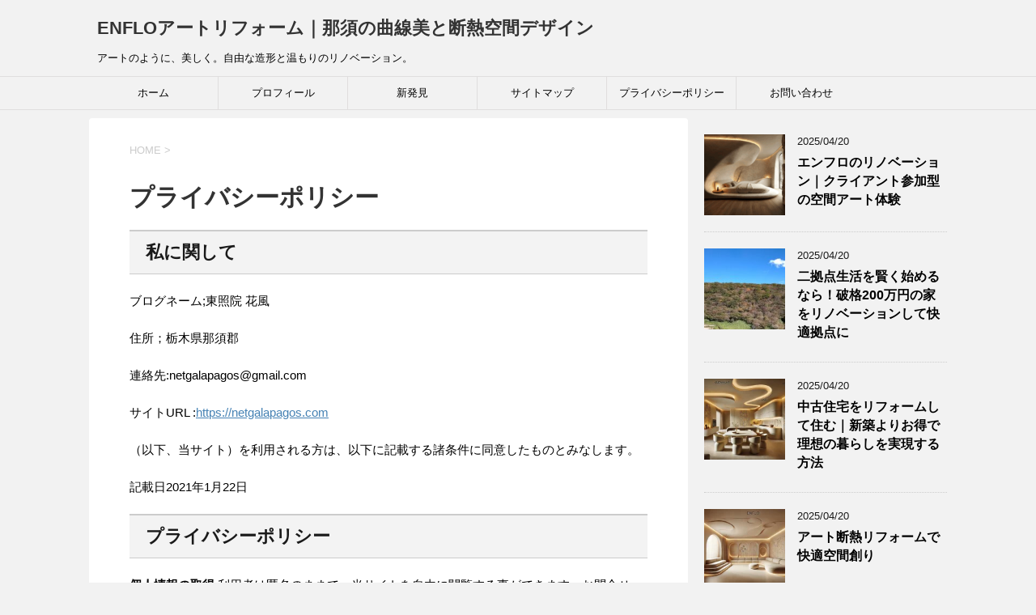

--- FILE ---
content_type: text/html; charset=UTF-8
request_url: https://netgalapagos.com/privacy-policy/
body_size: 13364
content:
<!DOCTYPE html>
<!--[if lt IE 7]>
<html class="ie6" lang="ja"> <![endif]-->
<!--[if IE 7]>
<html class="i7" lang="ja"> <![endif]-->
<!--[if IE 8]>
<html class="ie" lang="ja"> <![endif]-->
<!--[if gt IE 8]><!-->
<html lang="ja">
	<!--<![endif]-->
	<head prefix="og: http://ogp.me/ns# fb: http://ogp.me/ns/fb# article: http://ogp.me/ns/article#">
		<meta charset="UTF-8" >
		<meta name="viewport" content="width=device-width,initial-scale=1.0,user-scalable=yes">
		<meta name="format-detection" content="telephone=no" >
		
		
		<link rel="alternate" type="application/rss+xml" title="ENFLOアートリフォーム｜那須の曲線美と断熱空間デザイン RSS Feed" href="https://netgalapagos.com/feed/" />
		<link rel="pingback" href="https://netgalapagos.com/xmlrpc.php" >
		<!--[if lt IE 9]>
		<script src="https://netgalapagos.com/wp-content/themes/stinger8/js/html5shiv.js"></script>
		<![endif]-->
				<title>プライバシーポリシー &#8211; ENFLOアートリフォーム｜那須の曲線美と断熱空間デザイン</title>
<meta name='robots' content='max-image-preview:large' />
	<style>img:is([sizes="auto" i], [sizes^="auto," i]) { contain-intrinsic-size: 3000px 1500px }</style>
	<link rel='dns-prefetch' href='//ajax.googleapis.com' />
<link rel='dns-prefetch' href='//use.fontawesome.com' />
<script type="text/javascript">
/* <![CDATA[ */
window._wpemojiSettings = {"baseUrl":"https:\/\/s.w.org\/images\/core\/emoji\/16.0.1\/72x72\/","ext":".png","svgUrl":"https:\/\/s.w.org\/images\/core\/emoji\/16.0.1\/svg\/","svgExt":".svg","source":{"concatemoji":"https:\/\/netgalapagos.com\/wp-includes\/js\/wp-emoji-release.min.js?ver=6.8.3"}};
/*! This file is auto-generated */
!function(s,n){var o,i,e;function c(e){try{var t={supportTests:e,timestamp:(new Date).valueOf()};sessionStorage.setItem(o,JSON.stringify(t))}catch(e){}}function p(e,t,n){e.clearRect(0,0,e.canvas.width,e.canvas.height),e.fillText(t,0,0);var t=new Uint32Array(e.getImageData(0,0,e.canvas.width,e.canvas.height).data),a=(e.clearRect(0,0,e.canvas.width,e.canvas.height),e.fillText(n,0,0),new Uint32Array(e.getImageData(0,0,e.canvas.width,e.canvas.height).data));return t.every(function(e,t){return e===a[t]})}function u(e,t){e.clearRect(0,0,e.canvas.width,e.canvas.height),e.fillText(t,0,0);for(var n=e.getImageData(16,16,1,1),a=0;a<n.data.length;a++)if(0!==n.data[a])return!1;return!0}function f(e,t,n,a){switch(t){case"flag":return n(e,"\ud83c\udff3\ufe0f\u200d\u26a7\ufe0f","\ud83c\udff3\ufe0f\u200b\u26a7\ufe0f")?!1:!n(e,"\ud83c\udde8\ud83c\uddf6","\ud83c\udde8\u200b\ud83c\uddf6")&&!n(e,"\ud83c\udff4\udb40\udc67\udb40\udc62\udb40\udc65\udb40\udc6e\udb40\udc67\udb40\udc7f","\ud83c\udff4\u200b\udb40\udc67\u200b\udb40\udc62\u200b\udb40\udc65\u200b\udb40\udc6e\u200b\udb40\udc67\u200b\udb40\udc7f");case"emoji":return!a(e,"\ud83e\udedf")}return!1}function g(e,t,n,a){var r="undefined"!=typeof WorkerGlobalScope&&self instanceof WorkerGlobalScope?new OffscreenCanvas(300,150):s.createElement("canvas"),o=r.getContext("2d",{willReadFrequently:!0}),i=(o.textBaseline="top",o.font="600 32px Arial",{});return e.forEach(function(e){i[e]=t(o,e,n,a)}),i}function t(e){var t=s.createElement("script");t.src=e,t.defer=!0,s.head.appendChild(t)}"undefined"!=typeof Promise&&(o="wpEmojiSettingsSupports",i=["flag","emoji"],n.supports={everything:!0,everythingExceptFlag:!0},e=new Promise(function(e){s.addEventListener("DOMContentLoaded",e,{once:!0})}),new Promise(function(t){var n=function(){try{var e=JSON.parse(sessionStorage.getItem(o));if("object"==typeof e&&"number"==typeof e.timestamp&&(new Date).valueOf()<e.timestamp+604800&&"object"==typeof e.supportTests)return e.supportTests}catch(e){}return null}();if(!n){if("undefined"!=typeof Worker&&"undefined"!=typeof OffscreenCanvas&&"undefined"!=typeof URL&&URL.createObjectURL&&"undefined"!=typeof Blob)try{var e="postMessage("+g.toString()+"("+[JSON.stringify(i),f.toString(),p.toString(),u.toString()].join(",")+"));",a=new Blob([e],{type:"text/javascript"}),r=new Worker(URL.createObjectURL(a),{name:"wpTestEmojiSupports"});return void(r.onmessage=function(e){c(n=e.data),r.terminate(),t(n)})}catch(e){}c(n=g(i,f,p,u))}t(n)}).then(function(e){for(var t in e)n.supports[t]=e[t],n.supports.everything=n.supports.everything&&n.supports[t],"flag"!==t&&(n.supports.everythingExceptFlag=n.supports.everythingExceptFlag&&n.supports[t]);n.supports.everythingExceptFlag=n.supports.everythingExceptFlag&&!n.supports.flag,n.DOMReady=!1,n.readyCallback=function(){n.DOMReady=!0}}).then(function(){return e}).then(function(){var e;n.supports.everything||(n.readyCallback(),(e=n.source||{}).concatemoji?t(e.concatemoji):e.wpemoji&&e.twemoji&&(t(e.twemoji),t(e.wpemoji)))}))}((window,document),window._wpemojiSettings);
/* ]]> */
</script>
<style id='wp-emoji-styles-inline-css' type='text/css'>

	img.wp-smiley, img.emoji {
		display: inline !important;
		border: none !important;
		box-shadow: none !important;
		height: 1em !important;
		width: 1em !important;
		margin: 0 0.07em !important;
		vertical-align: -0.1em !important;
		background: none !important;
		padding: 0 !important;
	}
</style>
<link rel='stylesheet' id='wp-block-library-css' href='https://netgalapagos.com/wp-includes/css/dist/block-library/style.min.css?ver=6.8.3' type='text/css' media='all' />
<style id='classic-theme-styles-inline-css' type='text/css'>
/*! This file is auto-generated */
.wp-block-button__link{color:#fff;background-color:#32373c;border-radius:9999px;box-shadow:none;text-decoration:none;padding:calc(.667em + 2px) calc(1.333em + 2px);font-size:1.125em}.wp-block-file__button{background:#32373c;color:#fff;text-decoration:none}
</style>
<style id='global-styles-inline-css' type='text/css'>
:root{--wp--preset--aspect-ratio--square: 1;--wp--preset--aspect-ratio--4-3: 4/3;--wp--preset--aspect-ratio--3-4: 3/4;--wp--preset--aspect-ratio--3-2: 3/2;--wp--preset--aspect-ratio--2-3: 2/3;--wp--preset--aspect-ratio--16-9: 16/9;--wp--preset--aspect-ratio--9-16: 9/16;--wp--preset--color--black: #000000;--wp--preset--color--cyan-bluish-gray: #abb8c3;--wp--preset--color--white: #ffffff;--wp--preset--color--pale-pink: #f78da7;--wp--preset--color--vivid-red: #cf2e2e;--wp--preset--color--luminous-vivid-orange: #ff6900;--wp--preset--color--luminous-vivid-amber: #fcb900;--wp--preset--color--light-green-cyan: #7bdcb5;--wp--preset--color--vivid-green-cyan: #00d084;--wp--preset--color--pale-cyan-blue: #8ed1fc;--wp--preset--color--vivid-cyan-blue: #0693e3;--wp--preset--color--vivid-purple: #9b51e0;--wp--preset--gradient--vivid-cyan-blue-to-vivid-purple: linear-gradient(135deg,rgba(6,147,227,1) 0%,rgb(155,81,224) 100%);--wp--preset--gradient--light-green-cyan-to-vivid-green-cyan: linear-gradient(135deg,rgb(122,220,180) 0%,rgb(0,208,130) 100%);--wp--preset--gradient--luminous-vivid-amber-to-luminous-vivid-orange: linear-gradient(135deg,rgba(252,185,0,1) 0%,rgba(255,105,0,1) 100%);--wp--preset--gradient--luminous-vivid-orange-to-vivid-red: linear-gradient(135deg,rgba(255,105,0,1) 0%,rgb(207,46,46) 100%);--wp--preset--gradient--very-light-gray-to-cyan-bluish-gray: linear-gradient(135deg,rgb(238,238,238) 0%,rgb(169,184,195) 100%);--wp--preset--gradient--cool-to-warm-spectrum: linear-gradient(135deg,rgb(74,234,220) 0%,rgb(151,120,209) 20%,rgb(207,42,186) 40%,rgb(238,44,130) 60%,rgb(251,105,98) 80%,rgb(254,248,76) 100%);--wp--preset--gradient--blush-light-purple: linear-gradient(135deg,rgb(255,206,236) 0%,rgb(152,150,240) 100%);--wp--preset--gradient--blush-bordeaux: linear-gradient(135deg,rgb(254,205,165) 0%,rgb(254,45,45) 50%,rgb(107,0,62) 100%);--wp--preset--gradient--luminous-dusk: linear-gradient(135deg,rgb(255,203,112) 0%,rgb(199,81,192) 50%,rgb(65,88,208) 100%);--wp--preset--gradient--pale-ocean: linear-gradient(135deg,rgb(255,245,203) 0%,rgb(182,227,212) 50%,rgb(51,167,181) 100%);--wp--preset--gradient--electric-grass: linear-gradient(135deg,rgb(202,248,128) 0%,rgb(113,206,126) 100%);--wp--preset--gradient--midnight: linear-gradient(135deg,rgb(2,3,129) 0%,rgb(40,116,252) 100%);--wp--preset--font-size--small: 13px;--wp--preset--font-size--medium: 20px;--wp--preset--font-size--large: 36px;--wp--preset--font-size--x-large: 42px;--wp--preset--spacing--20: 0.44rem;--wp--preset--spacing--30: 0.67rem;--wp--preset--spacing--40: 1rem;--wp--preset--spacing--50: 1.5rem;--wp--preset--spacing--60: 2.25rem;--wp--preset--spacing--70: 3.38rem;--wp--preset--spacing--80: 5.06rem;--wp--preset--shadow--natural: 6px 6px 9px rgba(0, 0, 0, 0.2);--wp--preset--shadow--deep: 12px 12px 50px rgba(0, 0, 0, 0.4);--wp--preset--shadow--sharp: 6px 6px 0px rgba(0, 0, 0, 0.2);--wp--preset--shadow--outlined: 6px 6px 0px -3px rgba(255, 255, 255, 1), 6px 6px rgba(0, 0, 0, 1);--wp--preset--shadow--crisp: 6px 6px 0px rgba(0, 0, 0, 1);}:where(.is-layout-flex){gap: 0.5em;}:where(.is-layout-grid){gap: 0.5em;}body .is-layout-flex{display: flex;}.is-layout-flex{flex-wrap: wrap;align-items: center;}.is-layout-flex > :is(*, div){margin: 0;}body .is-layout-grid{display: grid;}.is-layout-grid > :is(*, div){margin: 0;}:where(.wp-block-columns.is-layout-flex){gap: 2em;}:where(.wp-block-columns.is-layout-grid){gap: 2em;}:where(.wp-block-post-template.is-layout-flex){gap: 1.25em;}:where(.wp-block-post-template.is-layout-grid){gap: 1.25em;}.has-black-color{color: var(--wp--preset--color--black) !important;}.has-cyan-bluish-gray-color{color: var(--wp--preset--color--cyan-bluish-gray) !important;}.has-white-color{color: var(--wp--preset--color--white) !important;}.has-pale-pink-color{color: var(--wp--preset--color--pale-pink) !important;}.has-vivid-red-color{color: var(--wp--preset--color--vivid-red) !important;}.has-luminous-vivid-orange-color{color: var(--wp--preset--color--luminous-vivid-orange) !important;}.has-luminous-vivid-amber-color{color: var(--wp--preset--color--luminous-vivid-amber) !important;}.has-light-green-cyan-color{color: var(--wp--preset--color--light-green-cyan) !important;}.has-vivid-green-cyan-color{color: var(--wp--preset--color--vivid-green-cyan) !important;}.has-pale-cyan-blue-color{color: var(--wp--preset--color--pale-cyan-blue) !important;}.has-vivid-cyan-blue-color{color: var(--wp--preset--color--vivid-cyan-blue) !important;}.has-vivid-purple-color{color: var(--wp--preset--color--vivid-purple) !important;}.has-black-background-color{background-color: var(--wp--preset--color--black) !important;}.has-cyan-bluish-gray-background-color{background-color: var(--wp--preset--color--cyan-bluish-gray) !important;}.has-white-background-color{background-color: var(--wp--preset--color--white) !important;}.has-pale-pink-background-color{background-color: var(--wp--preset--color--pale-pink) !important;}.has-vivid-red-background-color{background-color: var(--wp--preset--color--vivid-red) !important;}.has-luminous-vivid-orange-background-color{background-color: var(--wp--preset--color--luminous-vivid-orange) !important;}.has-luminous-vivid-amber-background-color{background-color: var(--wp--preset--color--luminous-vivid-amber) !important;}.has-light-green-cyan-background-color{background-color: var(--wp--preset--color--light-green-cyan) !important;}.has-vivid-green-cyan-background-color{background-color: var(--wp--preset--color--vivid-green-cyan) !important;}.has-pale-cyan-blue-background-color{background-color: var(--wp--preset--color--pale-cyan-blue) !important;}.has-vivid-cyan-blue-background-color{background-color: var(--wp--preset--color--vivid-cyan-blue) !important;}.has-vivid-purple-background-color{background-color: var(--wp--preset--color--vivid-purple) !important;}.has-black-border-color{border-color: var(--wp--preset--color--black) !important;}.has-cyan-bluish-gray-border-color{border-color: var(--wp--preset--color--cyan-bluish-gray) !important;}.has-white-border-color{border-color: var(--wp--preset--color--white) !important;}.has-pale-pink-border-color{border-color: var(--wp--preset--color--pale-pink) !important;}.has-vivid-red-border-color{border-color: var(--wp--preset--color--vivid-red) !important;}.has-luminous-vivid-orange-border-color{border-color: var(--wp--preset--color--luminous-vivid-orange) !important;}.has-luminous-vivid-amber-border-color{border-color: var(--wp--preset--color--luminous-vivid-amber) !important;}.has-light-green-cyan-border-color{border-color: var(--wp--preset--color--light-green-cyan) !important;}.has-vivid-green-cyan-border-color{border-color: var(--wp--preset--color--vivid-green-cyan) !important;}.has-pale-cyan-blue-border-color{border-color: var(--wp--preset--color--pale-cyan-blue) !important;}.has-vivid-cyan-blue-border-color{border-color: var(--wp--preset--color--vivid-cyan-blue) !important;}.has-vivid-purple-border-color{border-color: var(--wp--preset--color--vivid-purple) !important;}.has-vivid-cyan-blue-to-vivid-purple-gradient-background{background: var(--wp--preset--gradient--vivid-cyan-blue-to-vivid-purple) !important;}.has-light-green-cyan-to-vivid-green-cyan-gradient-background{background: var(--wp--preset--gradient--light-green-cyan-to-vivid-green-cyan) !important;}.has-luminous-vivid-amber-to-luminous-vivid-orange-gradient-background{background: var(--wp--preset--gradient--luminous-vivid-amber-to-luminous-vivid-orange) !important;}.has-luminous-vivid-orange-to-vivid-red-gradient-background{background: var(--wp--preset--gradient--luminous-vivid-orange-to-vivid-red) !important;}.has-very-light-gray-to-cyan-bluish-gray-gradient-background{background: var(--wp--preset--gradient--very-light-gray-to-cyan-bluish-gray) !important;}.has-cool-to-warm-spectrum-gradient-background{background: var(--wp--preset--gradient--cool-to-warm-spectrum) !important;}.has-blush-light-purple-gradient-background{background: var(--wp--preset--gradient--blush-light-purple) !important;}.has-blush-bordeaux-gradient-background{background: var(--wp--preset--gradient--blush-bordeaux) !important;}.has-luminous-dusk-gradient-background{background: var(--wp--preset--gradient--luminous-dusk) !important;}.has-pale-ocean-gradient-background{background: var(--wp--preset--gradient--pale-ocean) !important;}.has-electric-grass-gradient-background{background: var(--wp--preset--gradient--electric-grass) !important;}.has-midnight-gradient-background{background: var(--wp--preset--gradient--midnight) !important;}.has-small-font-size{font-size: var(--wp--preset--font-size--small) !important;}.has-medium-font-size{font-size: var(--wp--preset--font-size--medium) !important;}.has-large-font-size{font-size: var(--wp--preset--font-size--large) !important;}.has-x-large-font-size{font-size: var(--wp--preset--font-size--x-large) !important;}
:where(.wp-block-post-template.is-layout-flex){gap: 1.25em;}:where(.wp-block-post-template.is-layout-grid){gap: 1.25em;}
:where(.wp-block-columns.is-layout-flex){gap: 2em;}:where(.wp-block-columns.is-layout-grid){gap: 2em;}
:root :where(.wp-block-pullquote){font-size: 1.5em;line-height: 1.6;}
</style>
<link rel='stylesheet' id='contact-form-7-css' href='https://netgalapagos.com/wp-content/plugins/contact-form-7/includes/css/styles.css?ver=6.1.1' type='text/css' media='all' />
<link rel='stylesheet' id='toc-screen-css' href='https://netgalapagos.com/wp-content/plugins/table-of-contents-plus/screen.min.css?ver=2411.1' type='text/css' media='all' />
<link rel='stylesheet' id='parent-style-css' href='https://netgalapagos.com/wp-content/themes/stinger8/style.css?ver=6.8.3' type='text/css' media='all' />
<link rel='stylesheet' id='normalize-css' href='https://netgalapagos.com/wp-content/themes/stinger8/css/normalize.css?ver=1.5.9' type='text/css' media='all' />
<link rel='stylesheet' id='font-awesome-css' href='https://netgalapagos.com/wp-content/themes/stinger8/css/fontawesome/css/font-awesome.min.css?ver=4.5.0' type='text/css' media='all' />
<link rel='stylesheet' id='style-css' href='https://netgalapagos.com/wp-content/themes/stinger8-child/style.css?ver=6.8.3' type='text/css' media='all' />
<link rel='stylesheet' id='bfa-font-awesome-css' href='https://use.fontawesome.com/releases/v5.15.4/css/all.css?ver=2.0.3' type='text/css' media='all' />
<script type="text/javascript" src="//ajax.googleapis.com/ajax/libs/jquery/1.11.3/jquery.min.js?ver=1.11.3" id="jquery-js"></script>
<link rel="https://api.w.org/" href="https://netgalapagos.com/wp-json/" /><link rel="alternate" title="JSON" type="application/json" href="https://netgalapagos.com/wp-json/wp/v2/pages/3" /><link rel="canonical" href="https://netgalapagos.com/privacy-policy/" />
<link rel='shortlink' href='https://netgalapagos.com/?p=3' />
<link rel="alternate" title="oEmbed (JSON)" type="application/json+oembed" href="https://netgalapagos.com/wp-json/oembed/1.0/embed?url=https%3A%2F%2Fnetgalapagos.com%2Fprivacy-policy%2F" />
<link rel="alternate" title="oEmbed (XML)" type="text/xml+oembed" href="https://netgalapagos.com/wp-json/oembed/1.0/embed?url=https%3A%2F%2Fnetgalapagos.com%2Fprivacy-policy%2F&#038;format=xml" />
<link rel="icon" href="https://netgalapagos.com/wp-content/uploads/2021/03/cropped-photo-1563986768711-b3bde3dc821e-32x32.jpeg" sizes="32x32" />
<link rel="icon" href="https://netgalapagos.com/wp-content/uploads/2021/03/cropped-photo-1563986768711-b3bde3dc821e-192x192.jpeg" sizes="192x192" />
<link rel="apple-touch-icon" href="https://netgalapagos.com/wp-content/uploads/2021/03/cropped-photo-1563986768711-b3bde3dc821e-180x180.jpeg" />
<meta name="msapplication-TileImage" content="https://netgalapagos.com/wp-content/uploads/2021/03/cropped-photo-1563986768711-b3bde3dc821e-270x270.jpeg" />
		<style type="text/css" id="wp-custom-css">
			.enflo-section {
  margin: 40px 0;
  padding: 20px;
  background: #fff;
  font-size: 1.1rem;
  line-height: 1.8;
  color: #333;
}

.enflo-section h2 {
  font-size: 1.6rem;
  margin-top: 30px;
  border-left: 5px solid #444;
  padding-left: 10px;
  color: #111;
}

.enflo-section ul {
  list-style: disc;
  margin-left: 20px;
  padding-left: 15px;
}

.enflo-section a {
  color: #0073aa;
  text-decoration: underline;
}
.header-image img {
  max-height: 500px;
  width: auto;
  height: auto;
}
		</style>
			</head>
	<!-- Google Tag Manager -->
<script>(function(w,d,s,l,i){w[l]=w[l]||[];w[l].push({'gtm.start':
new Date().getTime(),event:'gtm.js'});var f=d.getElementsByTagName(s)[0],
j=d.createElement(s),dl=l!='dataLayer'?'&l='+l:'';j.async=true;j.src=
'https://www.googletagmanager.com/gtm.js?id='+i+dl;f.parentNode.insertBefore(j,f);
})(window,document,'script','dataLayer','GTM-WBSH4D6');</script>
<!-- End Google Tag Manager -->
	<body class="privacy-policy wp-singular page-template-default page page-id-3 wp-theme-stinger8 wp-child-theme-stinger8-child" >
		<!-- Google Tag Manager (noscript) -->
<noscript><iframe src="https://www.googletagmanager.com/ns.html?id=GTM-WBSH4D6"
height="0" width="0" style="display:none;visibility:hidden"></iframe></noscript>
<!-- End Google Tag Manager (noscript) -->
			<div id="st-ami">
				<div id="wrapper">
				<div id="wrapper-in">
					<header>
						<div id="headbox-bg">
							<div class="clearfix" id="headbox">
								<nav id="s-navi" class="pcnone">
	<dl class="acordion">
		<dt class="trigger">
			<p><span class="op"><i class="fa fa-bars"></i></span></p>
		</dt>

		<dd class="acordion_tree">
						<div class="menu-%e3%83%a1%e3%83%8b%e3%83%a5%e3%83%bc-container"><ul id="menu-%e3%83%a1%e3%83%8b%e3%83%a5%e3%83%bc" class="menu"><li id="menu-item-148" class="menu-item menu-item-type-custom menu-item-object-custom menu-item-home menu-item-148"><a href="https://netgalapagos.com/">ホーム</a></li>
<li id="menu-item-139" class="menu-item menu-item-type-post_type menu-item-object-page menu-item-139"><a href="https://netgalapagos.com/profile/">プロフィール</a></li>
<li id="menu-item-212" class="menu-item menu-item-type-taxonomy menu-item-object-category menu-item-212"><a href="https://netgalapagos.com/category/new-hack/">新発見</a></li>
<li id="menu-item-177" class="menu-item menu-item-type-post_type menu-item-object-page menu-item-177"><a href="https://netgalapagos.com/sitemap/">サイトマップ</a></li>
<li id="menu-item-147" class="menu-item menu-item-type-post_type menu-item-object-page menu-item-privacy-policy current-menu-item page_item page-item-3 current_page_item menu-item-147"><a rel="privacy-policy" href="https://netgalapagos.com/privacy-policy/" aria-current="page">プライバシーポリシー</a></li>
<li id="menu-item-138" class="menu-item menu-item-type-post_type menu-item-object-page menu-item-138"><a href="https://netgalapagos.com/%e3%81%8a%e5%95%8f%e3%81%84%e5%90%88%e3%82%8f%e3%81%9b/">お問い合わせ</a></li>
</ul></div>			<div class="clear"></div>

		</dd>
	</dl>
</nav>
									<div id="header-l">
									<!-- ロゴ又はブログ名 -->
									<p class="sitename">
										<a href="https://netgalapagos.com/">
											ENFLOアートリフォーム｜那須の曲線美と断熱空間デザイン										</a>
									</p>
									<!-- ロゴ又はブログ名ここまで -->
									<!-- キャプション -->
																			<p class="descr">
											アートのように、美しく。自由な造形と温もりのリノベーション。										</p>
																		</div><!-- /#header-l -->

							</div><!-- /#headbox-bg -->
						</div><!-- /#headbox clearfix -->

						<div id="gazou-wide">
										<div id="st-menubox">
			<div id="st-menuwide">
				<nav class="smanone clearfix"><ul id="menu-%e3%83%a1%e3%83%8b%e3%83%a5%e3%83%bc-1" class="menu"><li class="menu-item menu-item-type-custom menu-item-object-custom menu-item-home menu-item-148"><a href="https://netgalapagos.com/">ホーム</a></li>
<li class="menu-item menu-item-type-post_type menu-item-object-page menu-item-139"><a href="https://netgalapagos.com/profile/">プロフィール</a></li>
<li class="menu-item menu-item-type-taxonomy menu-item-object-category menu-item-212"><a href="https://netgalapagos.com/category/new-hack/">新発見</a></li>
<li class="menu-item menu-item-type-post_type menu-item-object-page menu-item-177"><a href="https://netgalapagos.com/sitemap/">サイトマップ</a></li>
<li class="menu-item menu-item-type-post_type menu-item-object-page menu-item-privacy-policy current-menu-item page_item page-item-3 current_page_item menu-item-147"><a rel="privacy-policy" href="https://netgalapagos.com/privacy-policy/" aria-current="page">プライバシーポリシー</a></li>
<li class="menu-item menu-item-type-post_type menu-item-object-page menu-item-138"><a href="https://netgalapagos.com/%e3%81%8a%e5%95%8f%e3%81%84%e5%90%88%e3%82%8f%e3%81%9b/">お問い合わせ</a></li>
</ul></nav>			</div>
		</div>
	
							
						</div>
						<!-- /gazou -->
<script data-ad-client="ca-pub-2165036527863198" async src="https://pagead2.googlesyndication.com/pagead/js/adsbygoogle.js"></script>
					</header>
					<div id="content-w">
<div id="content" class="clearfix">
	<div id="contentInner">
		<div class="st-main">

							<!--ぱんくず -->
				<section id="breadcrumb">
				<ol itemscope itemtype="http://schema.org/BreadcrumbList">
					 <li itemprop="itemListElement" itemscope
      itemtype="http://schema.org/ListItem"><a href="https://netgalapagos.com" itemprop="item"><span itemprop="name">HOME</span></a> > <meta itemprop="position" content="1" /></li>
									</ol>
				</section>
				<!--/ ぱんくず -->
			
			<div id="st-page" class="post post-3 page type-page status-publish hentry">
			<article>
					<!--ループ開始 -->
					
													<h1 class="entry-title">プライバシーポリシー</h1>
						
					<div class="mainbox">

							<div class="entry-content">
								<h2><span id="i">私に関して</span></h2>
<p>ブログネーム;東照院 花風</p>
<p>住所；栃木県那須郡</p>
<p>連絡先:netgalapagos@gmail.com</p>
<p>サイトURL :<a href="https://netgalapagos.com">https://netgalapagos.com</a></p>
<p>（以下、当サイト）を利用される方は、以下に記載する諸条件に同意したものとみなします。</p>
<p>記載日2021年1月22日</p>
<h2><span id="i-2">プライバシーポリシー</span></h2>
<p><strong><span class="big">個人情報の取得</span></strong> 利用者は匿名のままで、当サイトを自由に閲覧する事ができます。お問合せ等、場合によっては、利用者の氏名やメールアドレスなどの個人情報の開示をお願いする事があります。しかし、利用者の個人情報を利用者の許可なく、当サイトから第三者へ開示・共有する事はありません。 当サイトでは、Googleが提供している分析ツール「Google Analytics」を利用して、訪問者の行動を分析しています。（Google Analytics のデータのプライバシーとセキュリティについては<a href="https://support.google.com/analytics/answer/6004245?hl=ja" target="_blank" rel="nofollow external noopener noreferrer" data-wpel-link="external">コチラ</a>） このGoogle Analyticsはトラフィックデータの収集のためにCookieを使用しています。このトラフィックデータは匿名で収集されており、個人を特定するものではありません。この機能はCookieを無効にすることで収集を拒否することが出来ますので、お使いのブラウザの設定をご確認ください。</p>
<h3><strong><span class="big">個人情報の利用</span></strong></h3>
<p>当サイトでは、メールでのお問い合わせの際に、名前（ハンドルネーム）、メールアドレス等の個人情報をご登録いただく場合がございます。 これらの個人情報は、質問に対する回答や必要な情報を電子メール等でご連絡する場合に利用させていただくものです。個人情報をご提供いただく際の目的以外では利用いたしません。</p>
<h3><span class="big"><strong>個人情報の保管</strong></span></h3>
<p>お客さまの個人情報を正確かつ最新の状態に保ち、個人情報への不正アクセス・紛失・破損・改ざん・漏洩などを防止するため、セキュリティシステムの維持等の必要な措置を講じ、安全対策を実施し個人情報の厳重な管理を行ないます。</p>
<h3><span class="big"><strong>個人情報の第三者への開示</strong></span></h3>
<p>次の場合を除いて、お客様からいただいた個人情報を、第三者に開示することはありません。</p>
<ul>
<li>提供者の同意がある場合</li>
<li>法令に基づく場合</li>
<li>不正行為やその他の違法行為を防ぐために個人情報の開示が必要となった場合</li>
</ul>
<h3><span class="big"><strong>個人情報のお客様への開示</strong></span></h3>
<p>お客さまがご本人の個人情報の照会・修正・削除などをご希望される場合には、ご本人であることを確認の上、対応させていただきます。</p>
<h3><strong><span class="big">広告の配信について</span></strong></h3>
<p>当サイトは第三者配信の広告サービス「Google Adsense グーグルアドセンス」を利用しています。 広告配信事業者は、ユーザーの興味に応じた広告を表示するためにCookie（クッキー）を使用することがあります。 Cookie（クッキー）を無効にする設定およびGoogleアドセンスに関する詳細は「<a href="https://www.google.co.jp/policies/technologies/ads/" target="_blank" rel="noopener nofollow external noreferrer" data-wpel-link="external">広告 – ポリシーと規約 – Google</a>」をご覧ください。 第三者がコンテンツおよび宣伝を提供し、訪問者から直接情報を収集し、訪問者のブラウザにCookie（クッキー）を設定したりこれを認識したりする場合があります。</p>
<h3><span class="big"><strong>免責事項</strong></span></h3>
<p>当サイトで掲載している画像の著作権・肖像権等は各権利所有者に帰属致します。権利を侵害する目的ではございません。記事の内容や掲載画像等に問題がございましたら、各権利所有者様本人が直接メールでご連絡下さい。確認後、対応させて頂きます。 当サイトからリンクやバナーなどによって他のサイトに移動された場合、移動先サイトで提供される情報、サービス等について一切の責任を負いません。 当サイトのコンテンツ・情報につきまして、可能な限り正確な情報を掲載するよう努めておりますが、誤情報が入り込んだり、情報が古くなっていることもございます。 当サイトに掲載された内容によって生じた損害等の一切の責任を負いかねますのでご了承ください。</p>
<h3><strong><span class="big">著作権について</span></strong></h3>
<p>当サイトに掲載されている情報についての著作権は放棄しておりません。当サイト記事からの引用に関しましては「引用元の明示」によって無償で引用頂けます。ただし、全文転載はお断りいたしております。引用許可範囲についても、事前予告なくこれを変更する事があります。また、当サイトのRSSを利用し、コンテンツをそのまま盗用することも禁止しています。</p>
<h3><span class="big"><strong>プライバシーポリシーの変更について</strong></span></h3>
<p>当サイトは、個人情報に関して適用される日本の法令を遵守するとともに、本ポリシーの内容を適宜見直しその改善に努めます。 修正された最新のプライバシーポリシーは常に本ページにて開示されます。</p>
<h3><strong><span class="big">お問い合せ</span></strong></h3>
<p>当サイトの個人情報の取扱に関するお問い合せはコチラまでご連絡ください。</p>

<div class="wpcf7 no-js" id="wpcf7-f5-p3-o1" lang="ja" dir="ltr" data-wpcf7-id="5">
<div class="screen-reader-response"><p role="status" aria-live="polite" aria-atomic="true"></p> <ul></ul></div>
<form action="/privacy-policy/#wpcf7-f5-p3-o1" method="post" class="wpcf7-form init" aria-label="コンタクトフォーム" novalidate="novalidate" data-status="init">
<fieldset class="hidden-fields-container"><input type="hidden" name="_wpcf7" value="5" /><input type="hidden" name="_wpcf7_version" value="6.1.1" /><input type="hidden" name="_wpcf7_locale" value="ja" /><input type="hidden" name="_wpcf7_unit_tag" value="wpcf7-f5-p3-o1" /><input type="hidden" name="_wpcf7_container_post" value="3" /><input type="hidden" name="_wpcf7_posted_data_hash" value="" />
</fieldset>
<p><label> 氏名<br />
<span class="wpcf7-form-control-wrap" data-name="your-name"><input size="40" maxlength="400" class="wpcf7-form-control wpcf7-text wpcf7-validates-as-required" aria-required="true" aria-invalid="false" value="" type="text" name="your-name" /></span> </label>
</p>
<p><label> メールアドレス<br />
<span class="wpcf7-form-control-wrap" data-name="your-email"><input size="40" maxlength="400" class="wpcf7-form-control wpcf7-email wpcf7-validates-as-required wpcf7-text wpcf7-validates-as-email" aria-required="true" aria-invalid="false" value="" type="email" name="your-email" /></span> </label>
</p>
<p><label> 題名<br />
<span class="wpcf7-form-control-wrap" data-name="your-subject"><input size="40" maxlength="400" class="wpcf7-form-control wpcf7-text wpcf7-validates-as-required" aria-required="true" aria-invalid="false" value="" type="text" name="your-subject" /></span> </label>
</p>
<p><label> メッセージ本文 (任意)<br />
<span class="wpcf7-form-control-wrap" data-name="your-message"><textarea cols="40" rows="10" maxlength="2000" class="wpcf7-form-control wpcf7-textarea" aria-invalid="false" name="your-message"></textarea></span> </label>
</p>
<p><input class="wpcf7-form-control wpcf7-submit has-spinner" type="submit" value="送信" />
</p><div class="wpcf7-response-output" aria-hidden="true"></div>
</form>
</div>

<p>&nbsp;</p>
							</div>

							
					</div>
				
						<div class="sns">
	<ul class="clearfix">
		<!--ツイートボタン-->
		<li class="twitter"> 
		<a onclick="window.open('//twitter.com/intent/tweet?url=https%3A%2F%2Fnetgalapagos.com%2Fprivacy-policy%2F&text=%E3%83%97%E3%83%A9%E3%82%A4%E3%83%90%E3%82%B7%E3%83%BC%E3%83%9D%E3%83%AA%E3%82%B7%E3%83%BC&tw_p=tweetbutton', '', 'width=500,height=450'); return false;"><i class="fa fa-twitter"></i><span class="snstext " >Twitter</span></a>
		</li>

		<!--Facebookボタン-->      
		<li class="facebook">
		<a href="//www.facebook.com/sharer.php?src=bm&u=https%3A%2F%2Fnetgalapagos.com%2Fprivacy-policy%2F&t=%E3%83%97%E3%83%A9%E3%82%A4%E3%83%90%E3%82%B7%E3%83%BC%E3%83%9D%E3%83%AA%E3%82%B7%E3%83%BC" target="_blank"><i class="fa fa-facebook"></i><span class="snstext " >Facebook</span>
		</a>
		</li>

		<!--Google+1ボタン-->
		<li class="googleplus">
		<a href="https://plus.google.com/share?url=https%3A%2F%2Fnetgalapagos.com%2Fprivacy-policy%2F" target="_blank"><i class="fa fa-google-plus"></i><span class="snstext " >Google+</span></a>
		</li>

		<!--ポケットボタン-->      
		<li class="pocket">
		<a onclick="window.open('//getpocket.com/edit?url=https%3A%2F%2Fnetgalapagos.com%2Fprivacy-policy%2F&title=%E3%83%97%E3%83%A9%E3%82%A4%E3%83%90%E3%82%B7%E3%83%BC%E3%83%9D%E3%83%AA%E3%82%B7%E3%83%BC', '', 'width=500,height=350'); return false;"><i class="fa fa-get-pocket"></i><span class="snstext " >Pocket</span></a></li>

		<!--はてブボタン-->  
		<li class="hatebu">       
			<a href="//b.hatena.ne.jp/entry/https://netgalapagos.com/privacy-policy/" class="hatena-bookmark-button" data-hatena-bookmark-layout="simple" title="プライバシーポリシー"><span style="font-weight:bold" class="fa-hatena">B!</span><span class="snstext " >はてブ</span>
			</a><script type="text/javascript" src="//b.st-hatena.com/js/bookmark_button.js" charset="utf-8" async="async"></script>

		</li>

		<!--LINEボタン-->   
		<li class="line">
		<a href="//line.me/R/msg/text/?%E3%83%97%E3%83%A9%E3%82%A4%E3%83%90%E3%82%B7%E3%83%BC%E3%83%9D%E3%83%AA%E3%82%B7%E3%83%BC%0Ahttps%3A%2F%2Fnetgalapagos.com%2Fprivacy-policy%2F" target="_blank"><i class="fa fa-comment" aria-hidden="true"></i><span class="snstext" >LINE</span></a>
		</li>     
	</ul>

	</div> 

				<div class="blogbox">
					<p><span class="kdate">
													投稿日：2021-01-29							更新日：<time class="updated" datetime="2021-03-01T21:49:00+0900">2021-03-01</time>
											</span></p>
				</div>

				<p>執筆者：<a href="https://netgalapagos.com/author/kafu/" title="Kafu の投稿" rel="author">Kafu</a></p>

								<!--ループ終了 -->

			</article>

				
				
			</div>
			<!--/post-->

		</div><!-- /st-main -->
	</div>
	<!-- /#contentInner -->
	<div id="side">
	<div class="st-aside">

		
		<div class="kanren">
							<dl class="clearfix">
				<dt><a href="https://netgalapagos.com/enfro-renovation-client-participation-spatial-art-experience/">
													<img width="150" height="150" src="https://netgalapagos.com/wp-content/uploads/2025/04/2024-12-08_20h37_41-150x150.png" class="attachment-thumbnail size-thumbnail wp-post-image" alt="" decoding="async" loading="lazy" srcset="https://netgalapagos.com/wp-content/uploads/2025/04/2024-12-08_20h37_41-150x150.png 150w, https://netgalapagos.com/wp-content/uploads/2025/04/2024-12-08_20h37_41-100x100.png 100w" sizes="auto, (max-width: 150px) 100vw, 150px" />											</a></dt>
				<dd>
					<div class="blog_info">
						<p>2025/04/20</p>
					</div>
					<p class="kanren-t"><a href="https://netgalapagos.com/enfro-renovation-client-participation-spatial-art-experience/">エンフロのリノベーション｜クライアント参加型の空間アート体験</a></p>

					<div class="smanone2">
											</div>
				</dd>
			</dl>
					<dl class="clearfix">
				<dt><a href="https://netgalapagos.com/if-you-want-to-start-living-in-two-places-wisely-renovate-a-2-million-yen-house-to-make-it-a-comfortable-home/">
													<img width="150" height="150" src="https://netgalapagos.com/wp-content/uploads/2025/04/1666153686653-150x150.jpg" class="attachment-thumbnail size-thumbnail wp-post-image" alt="" decoding="async" loading="lazy" srcset="https://netgalapagos.com/wp-content/uploads/2025/04/1666153686653-150x150.jpg 150w, https://netgalapagos.com/wp-content/uploads/2025/04/1666153686653-100x100.jpg 100w" sizes="auto, (max-width: 150px) 100vw, 150px" />											</a></dt>
				<dd>
					<div class="blog_info">
						<p>2025/04/20</p>
					</div>
					<p class="kanren-t"><a href="https://netgalapagos.com/if-you-want-to-start-living-in-two-places-wisely-renovate-a-2-million-yen-house-to-make-it-a-comfortable-home/">二拠点生活を賢く始めるなら！破格200万円の家をリノベーションして快適拠点に</a></p>

					<div class="smanone2">
											</div>
				</dd>
			</dl>
					<dl class="clearfix">
				<dt><a href="https://netgalapagos.com/renovating-and-living-in-a-used-house/">
													<img width="150" height="150" src="https://netgalapagos.com/wp-content/uploads/2025/04/DALL·E-2025-02-04-08.53.35-A-modern-dining-kitchen-in-the-_Enflo_-style-featuring-a-sleek-curved-design-with-a-warm-beige-color-palette.-The-space-includes-a-stylish-island-co-150x150.webp" class="attachment-thumbnail size-thumbnail wp-post-image" alt="" decoding="async" loading="lazy" srcset="https://netgalapagos.com/wp-content/uploads/2025/04/DALL·E-2025-02-04-08.53.35-A-modern-dining-kitchen-in-the-_Enflo_-style-featuring-a-sleek-curved-design-with-a-warm-beige-color-palette.-The-space-includes-a-stylish-island-co-150x150.webp 150w, https://netgalapagos.com/wp-content/uploads/2025/04/DALL·E-2025-02-04-08.53.35-A-modern-dining-kitchen-in-the-_Enflo_-style-featuring-a-sleek-curved-design-with-a-warm-beige-color-palette.-The-space-includes-a-stylish-island-co-100x100.webp 100w" sizes="auto, (max-width: 150px) 100vw, 150px" />											</a></dt>
				<dd>
					<div class="blog_info">
						<p>2025/04/20</p>
					</div>
					<p class="kanren-t"><a href="https://netgalapagos.com/renovating-and-living-in-a-used-house/">中古住宅をリフォームして住む｜新築よりお得で理想の暮らしを実現する方法</a></p>

					<div class="smanone2">
											</div>
				</dd>
			</dl>
					<dl class="clearfix">
				<dt><a href="https://netgalapagos.com/%e3%82%a2%e3%83%bc%e3%83%88%e6%96%ad%e7%86%b1%e3%83%aa%e3%83%95%e3%82%a9%e3%83%bc%e3%83%a0%e3%81%a7%e5%bf%ab%e9%81%a9%e7%a9%ba%e9%96%93%e5%89%b5%e3%82%8a/">
													<img width="150" height="150" src="https://netgalapagos.com/wp-content/uploads/2025/04/DALL·E-2025-02-04-08.42.34-A-modern-living-room-in-the-_Enflo_-style-featuring-elegant-curved-surfaces-and-a-warm-beige-color-palette.-Indirect-lighting-highlights-the-fluid-ar-150x150.webp" class="attachment-thumbnail size-thumbnail wp-post-image" alt="" decoding="async" loading="lazy" srcset="https://netgalapagos.com/wp-content/uploads/2025/04/DALL·E-2025-02-04-08.42.34-A-modern-living-room-in-the-_Enflo_-style-featuring-elegant-curved-surfaces-and-a-warm-beige-color-palette.-Indirect-lighting-highlights-the-fluid-ar-150x150.webp 150w, https://netgalapagos.com/wp-content/uploads/2025/04/DALL·E-2025-02-04-08.42.34-A-modern-living-room-in-the-_Enflo_-style-featuring-elegant-curved-surfaces-and-a-warm-beige-color-palette.-Indirect-lighting-highlights-the-fluid-ar-100x100.webp 100w" sizes="auto, (max-width: 150px) 100vw, 150px" />											</a></dt>
				<dd>
					<div class="blog_info">
						<p>2025/04/20</p>
					</div>
					<p class="kanren-t"><a href="https://netgalapagos.com/%e3%82%a2%e3%83%bc%e3%83%88%e6%96%ad%e7%86%b1%e3%83%aa%e3%83%95%e3%82%a9%e3%83%bc%e3%83%a0%e3%81%a7%e5%bf%ab%e9%81%a9%e7%a9%ba%e9%96%93%e5%89%b5%e3%82%8a/">アート断熱リフォームで快適空間創り</a></p>

					<div class="smanone2">
											</div>
				</dd>
			</dl>
				</div>
				<!-- 追尾広告エリア -->
		<div id="scrollad">
					</div>
		<!-- 追尾広告エリアここまで -->
	</div>
</div>
<!-- /#side -->
</div>
<!--/#content -->
</div><!-- /contentw -->
<footer>
<div id="footer">
<div id="footer-in">
<div class="footermenubox clearfix "><ul id="menu-%e5%9b%ba%e5%ae%9a" class="footermenust"><li id="menu-item-213" class="menu-item menu-item-type-custom menu-item-object-custom menu-item-home menu-item-213"><a href="https://netgalapagos.com/">ホーム</a></li>
<li id="menu-item-215" class="menu-item menu-item-type-post_type menu-item-object-page menu-item-215"><a href="https://netgalapagos.com/profile/">プロフィール</a></li>
<li id="menu-item-216" class="menu-item menu-item-type-taxonomy menu-item-object-category menu-item-216"><a href="https://netgalapagos.com/category/new-hack/">新発見</a></li>
<li id="menu-item-214" class="menu-item menu-item-type-post_type menu-item-object-page menu-item-214"><a href="https://netgalapagos.com/%e3%81%8a%e5%95%8f%e3%81%84%e5%90%88%e3%82%8f%e3%81%9b/">お問い合わせ</a></li>
</ul></div>	<div class="footer-wbox clearfix">

		<div class="footer-c">
			<!-- フッターのメインコンテンツ -->
			<p class="footerlogo">
			<!-- ロゴ又はブログ名 -->
									<a href="https://netgalapagos.com/">
									ENFLOアートリフォーム｜那須の曲線美と断熱空間デザイン									</a>
							</p>

			<p>
				<a href="https://netgalapagos.com/">アートのように、美しく。自由な造形と温もりのリノベーション。</a>
			</p>
		</div>
	</div>

	<p class="copy">Copyright&copy;
		ENFLOアートリフォーム｜那須の曲線美と断熱空間デザイン		,
		2026		All Rights Reserved.</p>

</div>
</div>
</footer>
</div>
<!-- /#wrapperin -->
</div>
<!-- /#wrapper -->
</div><!-- /#st-ami -->
<!-- ページトップへ戻る -->
	<div id="page-top"><a href="#wrapper" class="fa fa-angle-up"></a></div>
<!-- ページトップへ戻る　終わり -->
<script type="speculationrules">
{"prefetch":[{"source":"document","where":{"and":[{"href_matches":"\/*"},{"not":{"href_matches":["\/wp-*.php","\/wp-admin\/*","\/wp-content\/uploads\/*","\/wp-content\/*","\/wp-content\/plugins\/*","\/wp-content\/themes\/stinger8-child\/*","\/wp-content\/themes\/stinger8\/*","\/*\\?(.+)"]}},{"not":{"selector_matches":"a[rel~=\"nofollow\"]"}},{"not":{"selector_matches":".no-prefetch, .no-prefetch a"}}]},"eagerness":"conservative"}]}
</script>
<script type="text/javascript" src="https://netgalapagos.com/wp-includes/js/comment-reply.min.js?ver=6.8.3" id="comment-reply-js" async="async" data-wp-strategy="async"></script>
<script type="text/javascript" src="https://netgalapagos.com/wp-includes/js/dist/hooks.min.js?ver=4d63a3d491d11ffd8ac6" id="wp-hooks-js"></script>
<script type="text/javascript" src="https://netgalapagos.com/wp-includes/js/dist/i18n.min.js?ver=5e580eb46a90c2b997e6" id="wp-i18n-js"></script>
<script type="text/javascript" id="wp-i18n-js-after">
/* <![CDATA[ */
wp.i18n.setLocaleData( { 'text direction\u0004ltr': [ 'ltr' ] } );
/* ]]> */
</script>
<script type="text/javascript" src="https://netgalapagos.com/wp-content/plugins/contact-form-7/includes/swv/js/index.js?ver=6.1.1" id="swv-js"></script>
<script type="text/javascript" id="contact-form-7-js-translations">
/* <![CDATA[ */
( function( domain, translations ) {
	var localeData = translations.locale_data[ domain ] || translations.locale_data.messages;
	localeData[""].domain = domain;
	wp.i18n.setLocaleData( localeData, domain );
} )( "contact-form-7", {"translation-revision-date":"2025-08-05 08:50:03+0000","generator":"GlotPress\/4.0.1","domain":"messages","locale_data":{"messages":{"":{"domain":"messages","plural-forms":"nplurals=1; plural=0;","lang":"ja_JP"},"This contact form is placed in the wrong place.":["\u3053\u306e\u30b3\u30f3\u30bf\u30af\u30c8\u30d5\u30a9\u30fc\u30e0\u306f\u9593\u9055\u3063\u305f\u4f4d\u7f6e\u306b\u7f6e\u304b\u308c\u3066\u3044\u307e\u3059\u3002"],"Error:":["\u30a8\u30e9\u30fc:"]}},"comment":{"reference":"includes\/js\/index.js"}} );
/* ]]> */
</script>
<script type="text/javascript" id="contact-form-7-js-before">
/* <![CDATA[ */
var wpcf7 = {
    "api": {
        "root": "https:\/\/netgalapagos.com\/wp-json\/",
        "namespace": "contact-form-7\/v1"
    }
};
/* ]]> */
</script>
<script type="text/javascript" src="https://netgalapagos.com/wp-content/plugins/contact-form-7/includes/js/index.js?ver=6.1.1" id="contact-form-7-js"></script>
<script type="text/javascript" id="toc-front-js-extra">
/* <![CDATA[ */
var tocplus = {"visibility_show":"show","visibility_hide":"hide","width":"Auto"};
/* ]]> */
</script>
<script type="text/javascript" src="https://netgalapagos.com/wp-content/plugins/table-of-contents-plus/front.min.js?ver=2411.1" id="toc-front-js"></script>
<script type="text/javascript" src="https://netgalapagos.com/wp-content/themes/stinger8/js/base.js?ver=6.8.3" id="base-js"></script>
<script type="text/javascript" src="https://netgalapagos.com/wp-content/themes/stinger8/js/scroll.js?ver=6.8.3" id="scroll-js"></script>
</body></html>


--- FILE ---
content_type: text/html; charset=utf-8
request_url: https://www.google.com/recaptcha/api2/aframe
body_size: 268
content:
<!DOCTYPE HTML><html><head><meta http-equiv="content-type" content="text/html; charset=UTF-8"></head><body><script nonce="ukU2hh27DWdIeNUVjX_z0Q">/** Anti-fraud and anti-abuse applications only. See google.com/recaptcha */ try{var clients={'sodar':'https://pagead2.googlesyndication.com/pagead/sodar?'};window.addEventListener("message",function(a){try{if(a.source===window.parent){var b=JSON.parse(a.data);var c=clients[b['id']];if(c){var d=document.createElement('img');d.src=c+b['params']+'&rc='+(localStorage.getItem("rc::a")?sessionStorage.getItem("rc::b"):"");window.document.body.appendChild(d);sessionStorage.setItem("rc::e",parseInt(sessionStorage.getItem("rc::e")||0)+1);localStorage.setItem("rc::h",'1769784898580');}}}catch(b){}});window.parent.postMessage("_grecaptcha_ready", "*");}catch(b){}</script></body></html>